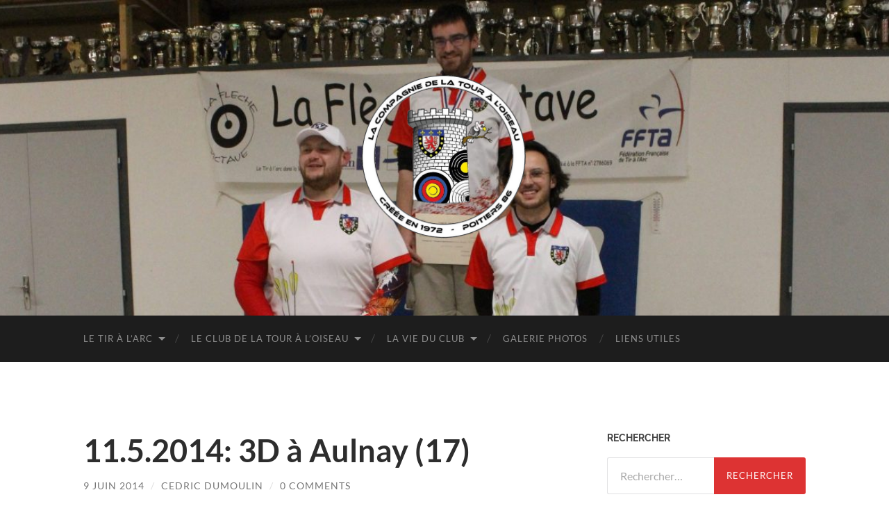

--- FILE ---
content_type: text/html; charset=UTF-8
request_url: https://arc-poitiers.fr/2014/06/09/11-5-2014-3d-a-aulnay-17/
body_size: 14827
content:
<!DOCTYPE html>

<html lang="fr-FR">

	<head>

		<meta http-equiv="content-type" content="text/html" charset="UTF-8" />
		<meta name="viewport" content="width=device-width, initial-scale=1.0" >

		<link rel="profile" href="http://gmpg.org/xfn/11">

		<title>11.5.2014: 3D à Aulnay (17) &#8211; La tour à l&#039;oiseau</title>
<meta name='robots' content='max-image-preview:large' />
<link rel='dns-prefetch' href='//stats.wp.com' />
<link rel='dns-prefetch' href='//widgets.wp.com' />
<link rel='dns-prefetch' href='//s0.wp.com' />
<link rel='dns-prefetch' href='//0.gravatar.com' />
<link rel='dns-prefetch' href='//1.gravatar.com' />
<link rel='dns-prefetch' href='//2.gravatar.com' />
<link rel="alternate" type="application/rss+xml" title="La tour à l&#039;oiseau &raquo; Flux" href="https://arc-poitiers.fr/feed/" />
<link rel="alternate" type="application/rss+xml" title="La tour à l&#039;oiseau &raquo; Flux des commentaires" href="https://arc-poitiers.fr/comments/feed/" />
<link rel="alternate" type="application/rss+xml" title="La tour à l&#039;oiseau &raquo; 11.5.2014: 3D à Aulnay (17) Flux des commentaires" href="https://arc-poitiers.fr/2014/06/09/11-5-2014-3d-a-aulnay-17/feed/" />
<link rel="alternate" title="oEmbed (JSON)" type="application/json+oembed" href="https://arc-poitiers.fr/wp-json/oembed/1.0/embed?url=https%3A%2F%2Farc-poitiers.fr%2F2014%2F06%2F09%2F11-5-2014-3d-a-aulnay-17%2F" />
<link rel="alternate" title="oEmbed (XML)" type="text/xml+oembed" href="https://arc-poitiers.fr/wp-json/oembed/1.0/embed?url=https%3A%2F%2Farc-poitiers.fr%2F2014%2F06%2F09%2F11-5-2014-3d-a-aulnay-17%2F&#038;format=xml" />
<style id='wp-img-auto-sizes-contain-inline-css' type='text/css'>
img:is([sizes=auto i],[sizes^="auto," i]){contain-intrinsic-size:3000px 1500px}
/*# sourceURL=wp-img-auto-sizes-contain-inline-css */
</style>
<link rel='stylesheet' id='twb-open-sans-css' href='https://fonts.googleapis.com/css?family=Open+Sans%3A300%2C400%2C500%2C600%2C700%2C800&#038;display=swap&#038;ver=6.9' type='text/css' media='all' />
<link rel='stylesheet' id='twbbwg-global-css' href='https://arc-poitiers.fr/wp-content/plugins/photo-gallery/booster/assets/css/global.css?ver=1.0.0' type='text/css' media='all' />
<style id='wp-emoji-styles-inline-css' type='text/css'>

	img.wp-smiley, img.emoji {
		display: inline !important;
		border: none !important;
		box-shadow: none !important;
		height: 1em !important;
		width: 1em !important;
		margin: 0 0.07em !important;
		vertical-align: -0.1em !important;
		background: none !important;
		padding: 0 !important;
	}
/*# sourceURL=wp-emoji-styles-inline-css */
</style>
<style id='wp-block-library-inline-css' type='text/css'>
:root{--wp-block-synced-color:#7a00df;--wp-block-synced-color--rgb:122,0,223;--wp-bound-block-color:var(--wp-block-synced-color);--wp-editor-canvas-background:#ddd;--wp-admin-theme-color:#007cba;--wp-admin-theme-color--rgb:0,124,186;--wp-admin-theme-color-darker-10:#006ba1;--wp-admin-theme-color-darker-10--rgb:0,107,160.5;--wp-admin-theme-color-darker-20:#005a87;--wp-admin-theme-color-darker-20--rgb:0,90,135;--wp-admin-border-width-focus:2px}@media (min-resolution:192dpi){:root{--wp-admin-border-width-focus:1.5px}}.wp-element-button{cursor:pointer}:root .has-very-light-gray-background-color{background-color:#eee}:root .has-very-dark-gray-background-color{background-color:#313131}:root .has-very-light-gray-color{color:#eee}:root .has-very-dark-gray-color{color:#313131}:root .has-vivid-green-cyan-to-vivid-cyan-blue-gradient-background{background:linear-gradient(135deg,#00d084,#0693e3)}:root .has-purple-crush-gradient-background{background:linear-gradient(135deg,#34e2e4,#4721fb 50%,#ab1dfe)}:root .has-hazy-dawn-gradient-background{background:linear-gradient(135deg,#faaca8,#dad0ec)}:root .has-subdued-olive-gradient-background{background:linear-gradient(135deg,#fafae1,#67a671)}:root .has-atomic-cream-gradient-background{background:linear-gradient(135deg,#fdd79a,#004a59)}:root .has-nightshade-gradient-background{background:linear-gradient(135deg,#330968,#31cdcf)}:root .has-midnight-gradient-background{background:linear-gradient(135deg,#020381,#2874fc)}:root{--wp--preset--font-size--normal:16px;--wp--preset--font-size--huge:42px}.has-regular-font-size{font-size:1em}.has-larger-font-size{font-size:2.625em}.has-normal-font-size{font-size:var(--wp--preset--font-size--normal)}.has-huge-font-size{font-size:var(--wp--preset--font-size--huge)}.has-text-align-center{text-align:center}.has-text-align-left{text-align:left}.has-text-align-right{text-align:right}.has-fit-text{white-space:nowrap!important}#end-resizable-editor-section{display:none}.aligncenter{clear:both}.items-justified-left{justify-content:flex-start}.items-justified-center{justify-content:center}.items-justified-right{justify-content:flex-end}.items-justified-space-between{justify-content:space-between}.screen-reader-text{border:0;clip-path:inset(50%);height:1px;margin:-1px;overflow:hidden;padding:0;position:absolute;width:1px;word-wrap:normal!important}.screen-reader-text:focus{background-color:#ddd;clip-path:none;color:#444;display:block;font-size:1em;height:auto;left:5px;line-height:normal;padding:15px 23px 14px;text-decoration:none;top:5px;width:auto;z-index:100000}html :where(.has-border-color){border-style:solid}html :where([style*=border-top-color]){border-top-style:solid}html :where([style*=border-right-color]){border-right-style:solid}html :where([style*=border-bottom-color]){border-bottom-style:solid}html :where([style*=border-left-color]){border-left-style:solid}html :where([style*=border-width]){border-style:solid}html :where([style*=border-top-width]){border-top-style:solid}html :where([style*=border-right-width]){border-right-style:solid}html :where([style*=border-bottom-width]){border-bottom-style:solid}html :where([style*=border-left-width]){border-left-style:solid}html :where(img[class*=wp-image-]){height:auto;max-width:100%}:where(figure){margin:0 0 1em}html :where(.is-position-sticky){--wp-admin--admin-bar--position-offset:var(--wp-admin--admin-bar--height,0px)}@media screen and (max-width:600px){html :where(.is-position-sticky){--wp-admin--admin-bar--position-offset:0px}}

/*# sourceURL=wp-block-library-inline-css */
</style><style id='wp-block-image-inline-css' type='text/css'>
.wp-block-image>a,.wp-block-image>figure>a{display:inline-block}.wp-block-image img{box-sizing:border-box;height:auto;max-width:100%;vertical-align:bottom}@media not (prefers-reduced-motion){.wp-block-image img.hide{visibility:hidden}.wp-block-image img.show{animation:show-content-image .4s}}.wp-block-image[style*=border-radius] img,.wp-block-image[style*=border-radius]>a{border-radius:inherit}.wp-block-image.has-custom-border img{box-sizing:border-box}.wp-block-image.aligncenter{text-align:center}.wp-block-image.alignfull>a,.wp-block-image.alignwide>a{width:100%}.wp-block-image.alignfull img,.wp-block-image.alignwide img{height:auto;width:100%}.wp-block-image .aligncenter,.wp-block-image .alignleft,.wp-block-image .alignright,.wp-block-image.aligncenter,.wp-block-image.alignleft,.wp-block-image.alignright{display:table}.wp-block-image .aligncenter>figcaption,.wp-block-image .alignleft>figcaption,.wp-block-image .alignright>figcaption,.wp-block-image.aligncenter>figcaption,.wp-block-image.alignleft>figcaption,.wp-block-image.alignright>figcaption{caption-side:bottom;display:table-caption}.wp-block-image .alignleft{float:left;margin:.5em 1em .5em 0}.wp-block-image .alignright{float:right;margin:.5em 0 .5em 1em}.wp-block-image .aligncenter{margin-left:auto;margin-right:auto}.wp-block-image :where(figcaption){margin-bottom:1em;margin-top:.5em}.wp-block-image.is-style-circle-mask img{border-radius:9999px}@supports ((-webkit-mask-image:none) or (mask-image:none)) or (-webkit-mask-image:none){.wp-block-image.is-style-circle-mask img{border-radius:0;-webkit-mask-image:url('data:image/svg+xml;utf8,<svg viewBox="0 0 100 100" xmlns="http://www.w3.org/2000/svg"><circle cx="50" cy="50" r="50"/></svg>');mask-image:url('data:image/svg+xml;utf8,<svg viewBox="0 0 100 100" xmlns="http://www.w3.org/2000/svg"><circle cx="50" cy="50" r="50"/></svg>');mask-mode:alpha;-webkit-mask-position:center;mask-position:center;-webkit-mask-repeat:no-repeat;mask-repeat:no-repeat;-webkit-mask-size:contain;mask-size:contain}}:root :where(.wp-block-image.is-style-rounded img,.wp-block-image .is-style-rounded img){border-radius:9999px}.wp-block-image figure{margin:0}.wp-lightbox-container{display:flex;flex-direction:column;position:relative}.wp-lightbox-container img{cursor:zoom-in}.wp-lightbox-container img:hover+button{opacity:1}.wp-lightbox-container button{align-items:center;backdrop-filter:blur(16px) saturate(180%);background-color:#5a5a5a40;border:none;border-radius:4px;cursor:zoom-in;display:flex;height:20px;justify-content:center;opacity:0;padding:0;position:absolute;right:16px;text-align:center;top:16px;width:20px;z-index:100}@media not (prefers-reduced-motion){.wp-lightbox-container button{transition:opacity .2s ease}}.wp-lightbox-container button:focus-visible{outline:3px auto #5a5a5a40;outline:3px auto -webkit-focus-ring-color;outline-offset:3px}.wp-lightbox-container button:hover{cursor:pointer;opacity:1}.wp-lightbox-container button:focus{opacity:1}.wp-lightbox-container button:focus,.wp-lightbox-container button:hover,.wp-lightbox-container button:not(:hover):not(:active):not(.has-background){background-color:#5a5a5a40;border:none}.wp-lightbox-overlay{box-sizing:border-box;cursor:zoom-out;height:100vh;left:0;overflow:hidden;position:fixed;top:0;visibility:hidden;width:100%;z-index:100000}.wp-lightbox-overlay .close-button{align-items:center;cursor:pointer;display:flex;justify-content:center;min-height:40px;min-width:40px;padding:0;position:absolute;right:calc(env(safe-area-inset-right) + 16px);top:calc(env(safe-area-inset-top) + 16px);z-index:5000000}.wp-lightbox-overlay .close-button:focus,.wp-lightbox-overlay .close-button:hover,.wp-lightbox-overlay .close-button:not(:hover):not(:active):not(.has-background){background:none;border:none}.wp-lightbox-overlay .lightbox-image-container{height:var(--wp--lightbox-container-height);left:50%;overflow:hidden;position:absolute;top:50%;transform:translate(-50%,-50%);transform-origin:top left;width:var(--wp--lightbox-container-width);z-index:9999999999}.wp-lightbox-overlay .wp-block-image{align-items:center;box-sizing:border-box;display:flex;height:100%;justify-content:center;margin:0;position:relative;transform-origin:0 0;width:100%;z-index:3000000}.wp-lightbox-overlay .wp-block-image img{height:var(--wp--lightbox-image-height);min-height:var(--wp--lightbox-image-height);min-width:var(--wp--lightbox-image-width);width:var(--wp--lightbox-image-width)}.wp-lightbox-overlay .wp-block-image figcaption{display:none}.wp-lightbox-overlay button{background:none;border:none}.wp-lightbox-overlay .scrim{background-color:#fff;height:100%;opacity:.9;position:absolute;width:100%;z-index:2000000}.wp-lightbox-overlay.active{visibility:visible}@media not (prefers-reduced-motion){.wp-lightbox-overlay.active{animation:turn-on-visibility .25s both}.wp-lightbox-overlay.active img{animation:turn-on-visibility .35s both}.wp-lightbox-overlay.show-closing-animation:not(.active){animation:turn-off-visibility .35s both}.wp-lightbox-overlay.show-closing-animation:not(.active) img{animation:turn-off-visibility .25s both}.wp-lightbox-overlay.zoom.active{animation:none;opacity:1;visibility:visible}.wp-lightbox-overlay.zoom.active .lightbox-image-container{animation:lightbox-zoom-in .4s}.wp-lightbox-overlay.zoom.active .lightbox-image-container img{animation:none}.wp-lightbox-overlay.zoom.active .scrim{animation:turn-on-visibility .4s forwards}.wp-lightbox-overlay.zoom.show-closing-animation:not(.active){animation:none}.wp-lightbox-overlay.zoom.show-closing-animation:not(.active) .lightbox-image-container{animation:lightbox-zoom-out .4s}.wp-lightbox-overlay.zoom.show-closing-animation:not(.active) .lightbox-image-container img{animation:none}.wp-lightbox-overlay.zoom.show-closing-animation:not(.active) .scrim{animation:turn-off-visibility .4s forwards}}@keyframes show-content-image{0%{visibility:hidden}99%{visibility:hidden}to{visibility:visible}}@keyframes turn-on-visibility{0%{opacity:0}to{opacity:1}}@keyframes turn-off-visibility{0%{opacity:1;visibility:visible}99%{opacity:0;visibility:visible}to{opacity:0;visibility:hidden}}@keyframes lightbox-zoom-in{0%{transform:translate(calc((-100vw + var(--wp--lightbox-scrollbar-width))/2 + var(--wp--lightbox-initial-left-position)),calc(-50vh + var(--wp--lightbox-initial-top-position))) scale(var(--wp--lightbox-scale))}to{transform:translate(-50%,-50%) scale(1)}}@keyframes lightbox-zoom-out{0%{transform:translate(-50%,-50%) scale(1);visibility:visible}99%{visibility:visible}to{transform:translate(calc((-100vw + var(--wp--lightbox-scrollbar-width))/2 + var(--wp--lightbox-initial-left-position)),calc(-50vh + var(--wp--lightbox-initial-top-position))) scale(var(--wp--lightbox-scale));visibility:hidden}}
/*# sourceURL=https://arc-poitiers.fr/wp-includes/blocks/image/style.min.css */
</style>
<style id='wp-block-columns-inline-css' type='text/css'>
.wp-block-columns{box-sizing:border-box;display:flex;flex-wrap:wrap!important}@media (min-width:782px){.wp-block-columns{flex-wrap:nowrap!important}}.wp-block-columns{align-items:normal!important}.wp-block-columns.are-vertically-aligned-top{align-items:flex-start}.wp-block-columns.are-vertically-aligned-center{align-items:center}.wp-block-columns.are-vertically-aligned-bottom{align-items:flex-end}@media (max-width:781px){.wp-block-columns:not(.is-not-stacked-on-mobile)>.wp-block-column{flex-basis:100%!important}}@media (min-width:782px){.wp-block-columns:not(.is-not-stacked-on-mobile)>.wp-block-column{flex-basis:0;flex-grow:1}.wp-block-columns:not(.is-not-stacked-on-mobile)>.wp-block-column[style*=flex-basis]{flex-grow:0}}.wp-block-columns.is-not-stacked-on-mobile{flex-wrap:nowrap!important}.wp-block-columns.is-not-stacked-on-mobile>.wp-block-column{flex-basis:0;flex-grow:1}.wp-block-columns.is-not-stacked-on-mobile>.wp-block-column[style*=flex-basis]{flex-grow:0}:where(.wp-block-columns){margin-bottom:1.75em}:where(.wp-block-columns.has-background){padding:1.25em 2.375em}.wp-block-column{flex-grow:1;min-width:0;overflow-wrap:break-word;word-break:break-word}.wp-block-column.is-vertically-aligned-top{align-self:flex-start}.wp-block-column.is-vertically-aligned-center{align-self:center}.wp-block-column.is-vertically-aligned-bottom{align-self:flex-end}.wp-block-column.is-vertically-aligned-stretch{align-self:stretch}.wp-block-column.is-vertically-aligned-bottom,.wp-block-column.is-vertically-aligned-center,.wp-block-column.is-vertically-aligned-top{width:100%}
/*# sourceURL=https://arc-poitiers.fr/wp-includes/blocks/columns/style.min.css */
</style>
<style id='global-styles-inline-css' type='text/css'>
:root{--wp--preset--aspect-ratio--square: 1;--wp--preset--aspect-ratio--4-3: 4/3;--wp--preset--aspect-ratio--3-4: 3/4;--wp--preset--aspect-ratio--3-2: 3/2;--wp--preset--aspect-ratio--2-3: 2/3;--wp--preset--aspect-ratio--16-9: 16/9;--wp--preset--aspect-ratio--9-16: 9/16;--wp--preset--color--black: #000000;--wp--preset--color--cyan-bluish-gray: #abb8c3;--wp--preset--color--white: #fff;--wp--preset--color--pale-pink: #f78da7;--wp--preset--color--vivid-red: #cf2e2e;--wp--preset--color--luminous-vivid-orange: #ff6900;--wp--preset--color--luminous-vivid-amber: #fcb900;--wp--preset--color--light-green-cyan: #7bdcb5;--wp--preset--color--vivid-green-cyan: #00d084;--wp--preset--color--pale-cyan-blue: #8ed1fc;--wp--preset--color--vivid-cyan-blue: #0693e3;--wp--preset--color--vivid-purple: #9b51e0;--wp--preset--color--accent: #dd3333;--wp--preset--color--dark-gray: #444;--wp--preset--color--medium-gray: #666;--wp--preset--color--light-gray: #888;--wp--preset--gradient--vivid-cyan-blue-to-vivid-purple: linear-gradient(135deg,rgb(6,147,227) 0%,rgb(155,81,224) 100%);--wp--preset--gradient--light-green-cyan-to-vivid-green-cyan: linear-gradient(135deg,rgb(122,220,180) 0%,rgb(0,208,130) 100%);--wp--preset--gradient--luminous-vivid-amber-to-luminous-vivid-orange: linear-gradient(135deg,rgb(252,185,0) 0%,rgb(255,105,0) 100%);--wp--preset--gradient--luminous-vivid-orange-to-vivid-red: linear-gradient(135deg,rgb(255,105,0) 0%,rgb(207,46,46) 100%);--wp--preset--gradient--very-light-gray-to-cyan-bluish-gray: linear-gradient(135deg,rgb(238,238,238) 0%,rgb(169,184,195) 100%);--wp--preset--gradient--cool-to-warm-spectrum: linear-gradient(135deg,rgb(74,234,220) 0%,rgb(151,120,209) 20%,rgb(207,42,186) 40%,rgb(238,44,130) 60%,rgb(251,105,98) 80%,rgb(254,248,76) 100%);--wp--preset--gradient--blush-light-purple: linear-gradient(135deg,rgb(255,206,236) 0%,rgb(152,150,240) 100%);--wp--preset--gradient--blush-bordeaux: linear-gradient(135deg,rgb(254,205,165) 0%,rgb(254,45,45) 50%,rgb(107,0,62) 100%);--wp--preset--gradient--luminous-dusk: linear-gradient(135deg,rgb(255,203,112) 0%,rgb(199,81,192) 50%,rgb(65,88,208) 100%);--wp--preset--gradient--pale-ocean: linear-gradient(135deg,rgb(255,245,203) 0%,rgb(182,227,212) 50%,rgb(51,167,181) 100%);--wp--preset--gradient--electric-grass: linear-gradient(135deg,rgb(202,248,128) 0%,rgb(113,206,126) 100%);--wp--preset--gradient--midnight: linear-gradient(135deg,rgb(2,3,129) 0%,rgb(40,116,252) 100%);--wp--preset--font-size--small: 16px;--wp--preset--font-size--medium: 20px;--wp--preset--font-size--large: 24px;--wp--preset--font-size--x-large: 42px;--wp--preset--font-size--regular: 19px;--wp--preset--font-size--larger: 32px;--wp--preset--spacing--20: 0.44rem;--wp--preset--spacing--30: 0.67rem;--wp--preset--spacing--40: 1rem;--wp--preset--spacing--50: 1.5rem;--wp--preset--spacing--60: 2.25rem;--wp--preset--spacing--70: 3.38rem;--wp--preset--spacing--80: 5.06rem;--wp--preset--shadow--natural: 6px 6px 9px rgba(0, 0, 0, 0.2);--wp--preset--shadow--deep: 12px 12px 50px rgba(0, 0, 0, 0.4);--wp--preset--shadow--sharp: 6px 6px 0px rgba(0, 0, 0, 0.2);--wp--preset--shadow--outlined: 6px 6px 0px -3px rgb(255, 255, 255), 6px 6px rgb(0, 0, 0);--wp--preset--shadow--crisp: 6px 6px 0px rgb(0, 0, 0);}:where(.is-layout-flex){gap: 0.5em;}:where(.is-layout-grid){gap: 0.5em;}body .is-layout-flex{display: flex;}.is-layout-flex{flex-wrap: wrap;align-items: center;}.is-layout-flex > :is(*, div){margin: 0;}body .is-layout-grid{display: grid;}.is-layout-grid > :is(*, div){margin: 0;}:where(.wp-block-columns.is-layout-flex){gap: 2em;}:where(.wp-block-columns.is-layout-grid){gap: 2em;}:where(.wp-block-post-template.is-layout-flex){gap: 1.25em;}:where(.wp-block-post-template.is-layout-grid){gap: 1.25em;}.has-black-color{color: var(--wp--preset--color--black) !important;}.has-cyan-bluish-gray-color{color: var(--wp--preset--color--cyan-bluish-gray) !important;}.has-white-color{color: var(--wp--preset--color--white) !important;}.has-pale-pink-color{color: var(--wp--preset--color--pale-pink) !important;}.has-vivid-red-color{color: var(--wp--preset--color--vivid-red) !important;}.has-luminous-vivid-orange-color{color: var(--wp--preset--color--luminous-vivid-orange) !important;}.has-luminous-vivid-amber-color{color: var(--wp--preset--color--luminous-vivid-amber) !important;}.has-light-green-cyan-color{color: var(--wp--preset--color--light-green-cyan) !important;}.has-vivid-green-cyan-color{color: var(--wp--preset--color--vivid-green-cyan) !important;}.has-pale-cyan-blue-color{color: var(--wp--preset--color--pale-cyan-blue) !important;}.has-vivid-cyan-blue-color{color: var(--wp--preset--color--vivid-cyan-blue) !important;}.has-vivid-purple-color{color: var(--wp--preset--color--vivid-purple) !important;}.has-black-background-color{background-color: var(--wp--preset--color--black) !important;}.has-cyan-bluish-gray-background-color{background-color: var(--wp--preset--color--cyan-bluish-gray) !important;}.has-white-background-color{background-color: var(--wp--preset--color--white) !important;}.has-pale-pink-background-color{background-color: var(--wp--preset--color--pale-pink) !important;}.has-vivid-red-background-color{background-color: var(--wp--preset--color--vivid-red) !important;}.has-luminous-vivid-orange-background-color{background-color: var(--wp--preset--color--luminous-vivid-orange) !important;}.has-luminous-vivid-amber-background-color{background-color: var(--wp--preset--color--luminous-vivid-amber) !important;}.has-light-green-cyan-background-color{background-color: var(--wp--preset--color--light-green-cyan) !important;}.has-vivid-green-cyan-background-color{background-color: var(--wp--preset--color--vivid-green-cyan) !important;}.has-pale-cyan-blue-background-color{background-color: var(--wp--preset--color--pale-cyan-blue) !important;}.has-vivid-cyan-blue-background-color{background-color: var(--wp--preset--color--vivid-cyan-blue) !important;}.has-vivid-purple-background-color{background-color: var(--wp--preset--color--vivid-purple) !important;}.has-black-border-color{border-color: var(--wp--preset--color--black) !important;}.has-cyan-bluish-gray-border-color{border-color: var(--wp--preset--color--cyan-bluish-gray) !important;}.has-white-border-color{border-color: var(--wp--preset--color--white) !important;}.has-pale-pink-border-color{border-color: var(--wp--preset--color--pale-pink) !important;}.has-vivid-red-border-color{border-color: var(--wp--preset--color--vivid-red) !important;}.has-luminous-vivid-orange-border-color{border-color: var(--wp--preset--color--luminous-vivid-orange) !important;}.has-luminous-vivid-amber-border-color{border-color: var(--wp--preset--color--luminous-vivid-amber) !important;}.has-light-green-cyan-border-color{border-color: var(--wp--preset--color--light-green-cyan) !important;}.has-vivid-green-cyan-border-color{border-color: var(--wp--preset--color--vivid-green-cyan) !important;}.has-pale-cyan-blue-border-color{border-color: var(--wp--preset--color--pale-cyan-blue) !important;}.has-vivid-cyan-blue-border-color{border-color: var(--wp--preset--color--vivid-cyan-blue) !important;}.has-vivid-purple-border-color{border-color: var(--wp--preset--color--vivid-purple) !important;}.has-vivid-cyan-blue-to-vivid-purple-gradient-background{background: var(--wp--preset--gradient--vivid-cyan-blue-to-vivid-purple) !important;}.has-light-green-cyan-to-vivid-green-cyan-gradient-background{background: var(--wp--preset--gradient--light-green-cyan-to-vivid-green-cyan) !important;}.has-luminous-vivid-amber-to-luminous-vivid-orange-gradient-background{background: var(--wp--preset--gradient--luminous-vivid-amber-to-luminous-vivid-orange) !important;}.has-luminous-vivid-orange-to-vivid-red-gradient-background{background: var(--wp--preset--gradient--luminous-vivid-orange-to-vivid-red) !important;}.has-very-light-gray-to-cyan-bluish-gray-gradient-background{background: var(--wp--preset--gradient--very-light-gray-to-cyan-bluish-gray) !important;}.has-cool-to-warm-spectrum-gradient-background{background: var(--wp--preset--gradient--cool-to-warm-spectrum) !important;}.has-blush-light-purple-gradient-background{background: var(--wp--preset--gradient--blush-light-purple) !important;}.has-blush-bordeaux-gradient-background{background: var(--wp--preset--gradient--blush-bordeaux) !important;}.has-luminous-dusk-gradient-background{background: var(--wp--preset--gradient--luminous-dusk) !important;}.has-pale-ocean-gradient-background{background: var(--wp--preset--gradient--pale-ocean) !important;}.has-electric-grass-gradient-background{background: var(--wp--preset--gradient--electric-grass) !important;}.has-midnight-gradient-background{background: var(--wp--preset--gradient--midnight) !important;}.has-small-font-size{font-size: var(--wp--preset--font-size--small) !important;}.has-medium-font-size{font-size: var(--wp--preset--font-size--medium) !important;}.has-large-font-size{font-size: var(--wp--preset--font-size--large) !important;}.has-x-large-font-size{font-size: var(--wp--preset--font-size--x-large) !important;}
:where(.wp-block-columns.is-layout-flex){gap: 2em;}:where(.wp-block-columns.is-layout-grid){gap: 2em;}
/*# sourceURL=global-styles-inline-css */
</style>
<style id='core-block-supports-inline-css' type='text/css'>
.wp-container-core-columns-is-layout-9d6595d7{flex-wrap:nowrap;}
/*# sourceURL=core-block-supports-inline-css */
</style>

<style id='classic-theme-styles-inline-css' type='text/css'>
/*! This file is auto-generated */
.wp-block-button__link{color:#fff;background-color:#32373c;border-radius:9999px;box-shadow:none;text-decoration:none;padding:calc(.667em + 2px) calc(1.333em + 2px);font-size:1.125em}.wp-block-file__button{background:#32373c;color:#fff;text-decoration:none}
/*# sourceURL=/wp-includes/css/classic-themes.min.css */
</style>
<link rel='stylesheet' id='bwg_fonts-css' href='https://arc-poitiers.fr/wp-content/plugins/photo-gallery/css/bwg-fonts/fonts.css?ver=0.0.1' type='text/css' media='all' />
<link rel='stylesheet' id='sumoselect-css' href='https://arc-poitiers.fr/wp-content/plugins/photo-gallery/css/sumoselect.min.css?ver=3.4.6' type='text/css' media='all' />
<link rel='stylesheet' id='mCustomScrollbar-css' href='https://arc-poitiers.fr/wp-content/plugins/photo-gallery/css/jquery.mCustomScrollbar.min.css?ver=3.1.5' type='text/css' media='all' />
<link rel='stylesheet' id='bwg_frontend-css' href='https://arc-poitiers.fr/wp-content/plugins/photo-gallery/css/styles.min.css?ver=1.8.37' type='text/css' media='all' />
<link rel='stylesheet' id='jetpack_likes-css' href='https://arc-poitiers.fr/wp-content/plugins/jetpack/modules/likes/style.css?ver=15.4' type='text/css' media='all' />
<link rel='stylesheet' id='hemingway_googleFonts-css' href='https://arc-poitiers.fr/wp-content/themes/hemingway/assets/css/fonts.css' type='text/css' media='all' />
<link rel='stylesheet' id='hemingway_style-css' href='https://arc-poitiers.fr/wp-content/themes/hemingway/style.css?ver=2.3.2' type='text/css' media='all' />
<script type="text/javascript" src="https://arc-poitiers.fr/wp-includes/js/jquery/jquery.min.js?ver=3.7.1" id="jquery-core-js"></script>
<script type="text/javascript" src="https://arc-poitiers.fr/wp-includes/js/jquery/jquery-migrate.min.js?ver=3.4.1" id="jquery-migrate-js"></script>
<script type="text/javascript" src="https://arc-poitiers.fr/wp-content/plugins/photo-gallery/booster/assets/js/circle-progress.js?ver=1.2.2" id="twbbwg-circle-js"></script>
<script type="text/javascript" id="twbbwg-global-js-extra">
/* <![CDATA[ */
var twb = {"nonce":"1432ae367c","ajax_url":"https://arc-poitiers.fr/wp-admin/admin-ajax.php","plugin_url":"https://arc-poitiers.fr/wp-content/plugins/photo-gallery/booster","href":"https://arc-poitiers.fr/wp-admin/admin.php?page=twbbwg_photo-gallery"};
var twb = {"nonce":"1432ae367c","ajax_url":"https://arc-poitiers.fr/wp-admin/admin-ajax.php","plugin_url":"https://arc-poitiers.fr/wp-content/plugins/photo-gallery/booster","href":"https://arc-poitiers.fr/wp-admin/admin.php?page=twbbwg_photo-gallery"};
//# sourceURL=twbbwg-global-js-extra
/* ]]> */
</script>
<script type="text/javascript" src="https://arc-poitiers.fr/wp-content/plugins/photo-gallery/booster/assets/js/global.js?ver=1.0.0" id="twbbwg-global-js"></script>
<script type="text/javascript" src="https://arc-poitiers.fr/wp-content/plugins/photo-gallery/js/jquery.sumoselect.min.js?ver=3.4.6" id="sumoselect-js"></script>
<script type="text/javascript" src="https://arc-poitiers.fr/wp-content/plugins/photo-gallery/js/tocca.min.js?ver=2.0.9" id="bwg_mobile-js"></script>
<script type="text/javascript" src="https://arc-poitiers.fr/wp-content/plugins/photo-gallery/js/jquery.mCustomScrollbar.concat.min.js?ver=3.1.5" id="mCustomScrollbar-js"></script>
<script type="text/javascript" src="https://arc-poitiers.fr/wp-content/plugins/photo-gallery/js/jquery.fullscreen.min.js?ver=0.6.0" id="jquery-fullscreen-js"></script>
<script type="text/javascript" id="bwg_frontend-js-extra">
/* <![CDATA[ */
var bwg_objectsL10n = {"bwg_field_required":"field is required.","bwg_mail_validation":"This is not a valid email address.","bwg_search_result":"There are no images matching your search.","bwg_select_tag":"Select Tag","bwg_order_by":"Order By","bwg_search":"Search","bwg_show_ecommerce":"Show Ecommerce","bwg_hide_ecommerce":"Hide Ecommerce","bwg_show_comments":"Show Comments","bwg_hide_comments":"Hide Comments","bwg_restore":"Restore","bwg_maximize":"Maximize","bwg_fullscreen":"Fullscreen","bwg_exit_fullscreen":"Exit Fullscreen","bwg_search_tag":"SEARCH...","bwg_tag_no_match":"No tags found","bwg_all_tags_selected":"All tags selected","bwg_tags_selected":"tags selected","play":"Play","pause":"Pause","is_pro":"","bwg_play":"Play","bwg_pause":"Pause","bwg_hide_info":"Hide info","bwg_show_info":"Show info","bwg_hide_rating":"Hide rating","bwg_show_rating":"Show rating","ok":"Ok","cancel":"Cancel","select_all":"Select all","lazy_load":"0","lazy_loader":"https://arc-poitiers.fr/wp-content/plugins/photo-gallery/images/ajax_loader.png","front_ajax":"0","bwg_tag_see_all":"see all tags","bwg_tag_see_less":"see less tags"};
//# sourceURL=bwg_frontend-js-extra
/* ]]> */
</script>
<script type="text/javascript" src="https://arc-poitiers.fr/wp-content/plugins/photo-gallery/js/scripts.min.js?ver=1.8.37" id="bwg_frontend-js"></script>
<link rel="https://api.w.org/" href="https://arc-poitiers.fr/wp-json/" /><link rel="alternate" title="JSON" type="application/json" href="https://arc-poitiers.fr/wp-json/wp/v2/posts/4120" /><link rel="EditURI" type="application/rsd+xml" title="RSD" href="https://arc-poitiers.fr/xmlrpc.php?rsd" />
<meta name="generator" content="WordPress 6.9" />
<link rel="canonical" href="https://arc-poitiers.fr/2014/06/09/11-5-2014-3d-a-aulnay-17/" />
<link rel='shortlink' href='https://arc-poitiers.fr/?p=4120' />
	<style>img#wpstats{display:none}</style>
		<link id='MediaRSS' rel='alternate' type='application/rss+xml' title='NextGEN Gallery RSS Feed' href='https://arc-poitiers.fr/wp-content/plugins/nextgen-gallery/src/Legacy/xml/media-rss.php' />
<style type="text/css"><!-- Customizer CSS -->::selection { background-color: #dd3333; }.featured-media .sticky-post { background-color: #dd3333; }fieldset legend { background-color: #dd3333; }:root .has-accent-background-color { background-color: #dd3333; }button:hover { background-color: #dd3333; }.button:hover { background-color: #dd3333; }.faux-button:hover { background-color: #dd3333; }a.more-link:hover { background-color: #dd3333; }.wp-block-button__link:hover { background-color: #dd3333; }.is-style-outline .wp-block-button__link.has-accent-color:hover { background-color: #dd3333; }.wp-block-file__button:hover { background-color: #dd3333; }input[type="button"]:hover { background-color: #dd3333; }input[type="reset"]:hover { background-color: #dd3333; }input[type="submit"]:hover { background-color: #dd3333; }.post-tags a:hover { background-color: #dd3333; }.content #respond input[type="submit"]:hover { background-color: #dd3333; }.search-form .search-submit { background-color: #dd3333; }.sidebar .tagcloud a:hover { background-color: #dd3333; }.footer .tagcloud a:hover { background-color: #dd3333; }.is-style-outline .wp-block-button__link.has-accent-color:hover { border-color: #dd3333; }.post-tags a:hover:after { border-right-color: #dd3333; }a { color: #dd3333; }.blog-title a:hover { color: #dd3333; }.blog-menu a:hover { color: #dd3333; }.post-title a:hover { color: #dd3333; }.post-meta a:hover { color: #dd3333; }.blog .format-quote blockquote cite a:hover { color: #dd3333; }:root .has-accent-color { color: #dd3333; }.post-categories a { color: #dd3333; }.post-categories a:hover { color: #dd3333; }.post-nav a:hover { color: #dd3333; }.archive-nav a:hover { color: #dd3333; }.comment-meta-content cite a:hover { color: #dd3333; }.comment-meta-content p a:hover { color: #dd3333; }.comment-actions a:hover { color: #dd3333; }#cancel-comment-reply-link { color: #dd3333; }#cancel-comment-reply-link:hover { color: #dd3333; }.widget-title a { color: #dd3333; }.widget-title a:hover { color: #dd3333; }.widget_text a { color: #dd3333; }.widget_text a:hover { color: #dd3333; }.widget_rss a { color: #dd3333; }.widget_rss a:hover { color: #dd3333; }.widget_archive a { color: #dd3333; }.widget_archive a:hover { color: #dd3333; }.widget_meta a { color: #dd3333; }.widget_meta a:hover { color: #dd3333; }.widget_recent_comments a { color: #dd3333; }.widget_recent_comments a:hover { color: #dd3333; }.widget_pages a { color: #dd3333; }.widget_pages a:hover { color: #dd3333; }.widget_links a { color: #dd3333; }.widget_links a:hover { color: #dd3333; }.widget_recent_entries a { color: #dd3333; }.widget_recent_entries a:hover { color: #dd3333; }.widget_categories a { color: #dd3333; }.widget_categories a:hover { color: #dd3333; }#wp-calendar a { color: #dd3333; }#wp-calendar a:hover { color: #dd3333; }#wp-calendar tfoot a:hover { color: #dd3333; }.wp-calendar-nav a:hover { color: #dd3333; }.widgetmore a { color: #dd3333; }.widgetmore a:hover { color: #dd3333; }</style><!-- /Customizer CSS -->
<!-- Jetpack Open Graph Tags -->
<meta property="og:type" content="article" />
<meta property="og:title" content="11.5.2014: 3D à Aulnay (17)" />
<meta property="og:url" content="https://arc-poitiers.fr/2014/06/09/11-5-2014-3d-a-aulnay-17/" />
<meta property="og:description" content="Par un covoiturage avec J.Marie P.(Gourou d&rsquo;la Manu), sommes parti pour disputer un tir 3D à organisé par le club d&rsquo;Aulnay-de-Saintonge (17) . Temps très menaçant avec « Eole la violent…" />
<meta property="article:published_time" content="2014-06-09T18:16:41+00:00" />
<meta property="article:modified_time" content="2014-06-10T23:14:39+00:00" />
<meta property="og:site_name" content="La tour à l&#039;oiseau" />
<meta property="og:image" content="https://arc-poitiers.fr/wp-content/uploads/2022/09/logo-2022-512PIX.png" />
<meta property="og:image:width" content="512" />
<meta property="og:image:height" content="503" />
<meta property="og:image:alt" content="" />
<meta property="og:locale" content="fr_FR" />
<meta name="twitter:text:title" content="11.5.2014: 3D à Aulnay (17)" />
<meta name="twitter:image" content="https://arc-poitiers.fr/wp-content/uploads/2022/09/logo-2022-512PIX.png" />
<meta name="twitter:card" content="summary" />

<!-- End Jetpack Open Graph Tags -->
<link rel="icon" href="https://arc-poitiers.fr/wp-content/uploads/2022/09/logo-2022-512PIX-50x50.png" sizes="32x32" />
<link rel="icon" href="https://arc-poitiers.fr/wp-content/uploads/2022/09/logo-2022-512PIX.png" sizes="192x192" />
<link rel="apple-touch-icon" href="https://arc-poitiers.fr/wp-content/uploads/2022/09/logo-2022-512PIX.png" />
<meta name="msapplication-TileImage" content="https://arc-poitiers.fr/wp-content/uploads/2022/09/logo-2022-512PIX.png" />

	</head>
	
	<body class="wp-singular post-template-default single single-post postid-4120 single-format-standard wp-custom-logo wp-theme-hemingway wp-child-theme-hemingway-child">

		
		<a class="skip-link button" href="#site-content">Skip to the content</a>
	
		<div class="big-wrapper">
	
			<div class="header-cover section bg-dark-light no-padding">

						
				<div class="header section" style="background-image: url( https://arc-poitiers.fr/wp-content/uploads/2023/01/cropped-IMG_2992-scaled-1.jpg );">
							
					<div class="header-inner section-inner">
					
												
							<div class="blog-logo">
							
						        <a href="https://arc-poitiers.fr/" rel="home">
						        	<img src="https://arc-poitiers.fr/wp-content/uploads/2022/09/logo-2022-512PIX.png" />
																			<span class="screen-reader-text">La tour à l&#039;oiseau</span>
															        </a>
						        
						    </div><!-- .blog-logo -->
					
															
					</div><!-- .header-inner -->
								
				</div><!-- .header -->
			
			</div><!-- .bg-dark -->
			
			<div class="navigation section no-padding bg-dark">
			
				<div class="navigation-inner section-inner group">
				
					<div class="toggle-container section-inner hidden">
			
						<button type="button" class="nav-toggle toggle">
							<div class="bar"></div>
							<div class="bar"></div>
							<div class="bar"></div>
							<span class="screen-reader-text">Toggle mobile menu</span>
						</button>
						
						<button type="button" class="search-toggle toggle">
							<div class="metal"></div>
							<div class="glass"></div>
							<div class="handle"></div>
							<span class="screen-reader-text">Toggle search field</span>
						</button>
											
					</div><!-- .toggle-container -->
					
					<div class="blog-search hidden">
						<form role="search" method="get" class="search-form" action="https://arc-poitiers.fr/">
				<label>
					<span class="screen-reader-text">Rechercher :</span>
					<input type="search" class="search-field" placeholder="Rechercher…" value="" name="s" />
				</label>
				<input type="submit" class="search-submit" value="Rechercher" />
			</form>					</div><!-- .blog-search -->
				
					<ul class="blog-menu">
						<li id="menu-item-4018" class="menu-item menu-item-type-post_type menu-item-object-page menu-item-has-children menu-item-4018"><a href="https://arc-poitiers.fr/info-tir-a-larc/">Le tir à l&rsquo;arc</a>
<ul class="sub-menu">
	<li id="menu-item-4019" class="menu-item menu-item-type-post_type menu-item-object-page menu-item-4019"><a href="https://arc-poitiers.fr/info-tir-a-larc/le-tir-a-larc-une-symbolique-forte-le-culte-de-la-precision/">Le tir à l’arc, une symbolique forte, le culte de la précision</a></li>
	<li id="menu-item-4021" class="menu-item menu-item-type-post_type menu-item-object-page menu-item-4021"><a href="https://arc-poitiers.fr/info-tir-a-larc/les-disciplines-de-parcours/">Les disciplines de parcours</a></li>
	<li id="menu-item-4022" class="menu-item menu-item-type-post_type menu-item-object-page menu-item-4022"><a href="https://arc-poitiers.fr/info-tir-a-larc/les-reglages-de-larc-classique/">Les réglages de l’arc classique</a></li>
	<li id="menu-item-4023" class="menu-item menu-item-type-post_type menu-item-object-page menu-item-4023"><a href="https://arc-poitiers.fr/info-tir-a-larc/regles-dor-du-sportifs/">Régles d’Or du sportifs</a></li>
	<li id="menu-item-4027" class="menu-item menu-item-type-post_type menu-item-object-page menu-item-4027"><a href="https://arc-poitiers.fr/moi-je-suis-sport/">« Moi je suis sport »</a></li>
	<li id="menu-item-4031" class="menu-item menu-item-type-post_type menu-item-object-page menu-item-4031"><a href="https://arc-poitiers.fr/sante/">Santé</a></li>
</ul>
</li>
<li id="menu-item-3989" class="menu-item menu-item-type-post_type menu-item-object-page menu-item-has-children menu-item-3989"><a href="https://arc-poitiers.fr/le-club/">Le club de la Tour à l&rsquo;Oiseau</a>
<ul class="sub-menu">
	<li id="menu-item-3990" class="menu-item menu-item-type-post_type menu-item-object-page menu-item-3990"><a href="https://arc-poitiers.fr/le-club/historique/">Historique</a></li>
	<li id="menu-item-4025" class="menu-item menu-item-type-post_type menu-item-object-page menu-item-4025"><a href="https://arc-poitiers.fr/nos-lieux-dentrainement/">Nos entrainements</a></li>
	<li id="menu-item-4006" class="menu-item menu-item-type-post_type menu-item-object-page menu-item-has-children menu-item-4006"><a href="https://arc-poitiers.fr/le-club/document-en-tous-genre/">Documents en tous genres</a>
	<ul class="sub-menu">
		<li id="menu-item-4008" class="menu-item menu-item-type-post_type menu-item-object-page menu-item-4008"><a href="https://arc-poitiers.fr/le-club/document-en-tous-genre/plaquette-du-club/">Plaquette du club</a></li>
	</ul>
</li>
	<li id="menu-item-4013" class="menu-item menu-item-type-post_type menu-item-object-page menu-item-has-children menu-item-4013"><a href="https://arc-poitiers.fr/le-club/archives/">Archives</a>
	<ul class="sub-menu">
		<li id="menu-item-4017" class="menu-item menu-item-type-post_type menu-item-object-page menu-item-4017"><a href="https://arc-poitiers.fr/le-club/archives/selectif-monde-tir-en-campagne/">Sélectif monde tir en campagne</a></li>
	</ul>
</li>
</ul>
</li>
<li id="menu-item-4662" class="menu-item menu-item-type-taxonomy menu-item-object-category menu-item-has-children menu-item-4662"><a href="https://arc-poitiers.fr/category/vie_club/">La vie du club</a>
<ul class="sub-menu">
	<li id="menu-item-4663" class="menu-item menu-item-type-taxonomy menu-item-object-category menu-item-4663"><a href="https://arc-poitiers.fr/category/vie_club/concours/">Concours</a></li>
	<li id="menu-item-8781" class="menu-item menu-item-type-taxonomy menu-item-object-category menu-item-has-children menu-item-8781"><a href="https://arc-poitiers.fr/category/vie_club/tir-du-roy/">Tir du Roy</a>
	<ul class="sub-menu">
		<li id="menu-item-10171" class="menu-item menu-item-type-post_type menu-item-object-post menu-item-10171"><a href="https://arc-poitiers.fr/2023/03/12/abat-doiseau-2023/">Abat d’Oiseau 2023</a></li>
		<li id="menu-item-10172" class="menu-item menu-item-type-post_type menu-item-object-post menu-item-10172"><a href="https://arc-poitiers.fr/2023/02/17/tir-du-roy-2023/">Tir du Roy 2023</a></li>
		<li id="menu-item-9249" class="menu-item menu-item-type-post_type menu-item-object-post menu-item-9249"><a href="https://arc-poitiers.fr/2022/04/12/abat-doiseau-2022/">Abat d’Oiseau 2022</a></li>
		<li id="menu-item-9250" class="menu-item menu-item-type-post_type menu-item-object-post menu-item-9250"><a href="https://arc-poitiers.fr/2022/03/25/abat-doiseau-2022-tir-du-roy/">Abat d’Oiseau 2022 (Tir du Roy)</a></li>
		<li id="menu-item-8782" class="menu-item menu-item-type-post_type menu-item-object-post menu-item-8782"><a href="https://arc-poitiers.fr/2021/10/09/abat-doiseau-tir-du-roy/">Abat d’Oiseau (Tir du Roy)</a></li>
		<li id="menu-item-5299" class="menu-item menu-item-type-post_type menu-item-object-post menu-item-5299"><a href="https://arc-poitiers.fr/2013/03/10/tir-du-roy-2013/">Tir du Roy 2013</a></li>
		<li id="menu-item-5300" class="menu-item menu-item-type-post_type menu-item-object-post menu-item-5300"><a href="https://arc-poitiers.fr/2012/03/26/tir-du-roy-2012/">tir du roy 2012</a></li>
	</ul>
</li>
	<li id="menu-item-5302" class="menu-item menu-item-type-taxonomy menu-item-object-category menu-item-has-children menu-item-5302"><a href="https://arc-poitiers.fr/category/vie_club/saint-sebastien/">Tir de la Saint-Sébastien</a>
	<ul class="sub-menu">
		<li id="menu-item-10027" class="menu-item menu-item-type-post_type menu-item-object-post menu-item-10027"><a href="https://arc-poitiers.fr/2023/01/20/saint-sebastien-2023/">Saint Sébastien 2023</a></li>
		<li id="menu-item-9040" class="menu-item menu-item-type-post_type menu-item-object-post menu-item-9040"><a href="https://arc-poitiers.fr/2022/01/22/tir-de-la-st-sebastien-2022/">Tir de la St Sébastien 2022</a></li>
		<li id="menu-item-8803" class="menu-item menu-item-type-post_type menu-item-object-post menu-item-8803"><a href="https://arc-poitiers.fr/2020/01/04/tir-de-la-st-sebastien-2020/">Tir de la St Sébastien 2020</a></li>
	</ul>
</li>
	<li id="menu-item-4664" class="menu-item menu-item-type-taxonomy menu-item-object-category menu-item-4664"><a href="https://arc-poitiers.fr/category/vie_club/evenements/">Evènements et rendez-vous</a></li>
	<li id="menu-item-4666" class="menu-item menu-item-type-taxonomy menu-item-object-category menu-item-4666"><a href="https://arc-poitiers.fr/category/vie_club/concours/mandats-et-resultats/">Mandats et résultats</a></li>
	<li id="menu-item-4665" class="menu-item menu-item-type-taxonomy menu-item-object-category menu-item-4665"><a href="https://arc-poitiers.fr/category/vie_club/informations/">Informations</a></li>
</ul>
</li>
<li id="menu-item-4024" class="menu-item menu-item-type-post_type menu-item-object-page menu-item-4024"><a href="https://arc-poitiers.fr/les-photos-du-club/">Galerie photos</a></li>
<li id="menu-item-4028" class="menu-item menu-item-type-post_type menu-item-object-page menu-item-4028"><a href="https://arc-poitiers.fr/liens-utiles/">Liens utiles</a></li>
					 </ul><!-- .blog-menu -->
					 
					 <ul class="mobile-menu">
					
						<li class="menu-item menu-item-type-post_type menu-item-object-page menu-item-has-children menu-item-4018"><a href="https://arc-poitiers.fr/info-tir-a-larc/">Le tir à l&rsquo;arc</a>
<ul class="sub-menu">
	<li class="menu-item menu-item-type-post_type menu-item-object-page menu-item-4019"><a href="https://arc-poitiers.fr/info-tir-a-larc/le-tir-a-larc-une-symbolique-forte-le-culte-de-la-precision/">Le tir à l’arc, une symbolique forte, le culte de la précision</a></li>
	<li class="menu-item menu-item-type-post_type menu-item-object-page menu-item-4021"><a href="https://arc-poitiers.fr/info-tir-a-larc/les-disciplines-de-parcours/">Les disciplines de parcours</a></li>
	<li class="menu-item menu-item-type-post_type menu-item-object-page menu-item-4022"><a href="https://arc-poitiers.fr/info-tir-a-larc/les-reglages-de-larc-classique/">Les réglages de l’arc classique</a></li>
	<li class="menu-item menu-item-type-post_type menu-item-object-page menu-item-4023"><a href="https://arc-poitiers.fr/info-tir-a-larc/regles-dor-du-sportifs/">Régles d’Or du sportifs</a></li>
	<li class="menu-item menu-item-type-post_type menu-item-object-page menu-item-4027"><a href="https://arc-poitiers.fr/moi-je-suis-sport/">« Moi je suis sport »</a></li>
	<li class="menu-item menu-item-type-post_type menu-item-object-page menu-item-4031"><a href="https://arc-poitiers.fr/sante/">Santé</a></li>
</ul>
</li>
<li class="menu-item menu-item-type-post_type menu-item-object-page menu-item-has-children menu-item-3989"><a href="https://arc-poitiers.fr/le-club/">Le club de la Tour à l&rsquo;Oiseau</a>
<ul class="sub-menu">
	<li class="menu-item menu-item-type-post_type menu-item-object-page menu-item-3990"><a href="https://arc-poitiers.fr/le-club/historique/">Historique</a></li>
	<li class="menu-item menu-item-type-post_type menu-item-object-page menu-item-4025"><a href="https://arc-poitiers.fr/nos-lieux-dentrainement/">Nos entrainements</a></li>
	<li class="menu-item menu-item-type-post_type menu-item-object-page menu-item-has-children menu-item-4006"><a href="https://arc-poitiers.fr/le-club/document-en-tous-genre/">Documents en tous genres</a>
	<ul class="sub-menu">
		<li class="menu-item menu-item-type-post_type menu-item-object-page menu-item-4008"><a href="https://arc-poitiers.fr/le-club/document-en-tous-genre/plaquette-du-club/">Plaquette du club</a></li>
	</ul>
</li>
	<li class="menu-item menu-item-type-post_type menu-item-object-page menu-item-has-children menu-item-4013"><a href="https://arc-poitiers.fr/le-club/archives/">Archives</a>
	<ul class="sub-menu">
		<li class="menu-item menu-item-type-post_type menu-item-object-page menu-item-4017"><a href="https://arc-poitiers.fr/le-club/archives/selectif-monde-tir-en-campagne/">Sélectif monde tir en campagne</a></li>
	</ul>
</li>
</ul>
</li>
<li class="menu-item menu-item-type-taxonomy menu-item-object-category menu-item-has-children menu-item-4662"><a href="https://arc-poitiers.fr/category/vie_club/">La vie du club</a>
<ul class="sub-menu">
	<li class="menu-item menu-item-type-taxonomy menu-item-object-category menu-item-4663"><a href="https://arc-poitiers.fr/category/vie_club/concours/">Concours</a></li>
	<li class="menu-item menu-item-type-taxonomy menu-item-object-category menu-item-has-children menu-item-8781"><a href="https://arc-poitiers.fr/category/vie_club/tir-du-roy/">Tir du Roy</a>
	<ul class="sub-menu">
		<li class="menu-item menu-item-type-post_type menu-item-object-post menu-item-10171"><a href="https://arc-poitiers.fr/2023/03/12/abat-doiseau-2023/">Abat d’Oiseau 2023</a></li>
		<li class="menu-item menu-item-type-post_type menu-item-object-post menu-item-10172"><a href="https://arc-poitiers.fr/2023/02/17/tir-du-roy-2023/">Tir du Roy 2023</a></li>
		<li class="menu-item menu-item-type-post_type menu-item-object-post menu-item-9249"><a href="https://arc-poitiers.fr/2022/04/12/abat-doiseau-2022/">Abat d’Oiseau 2022</a></li>
		<li class="menu-item menu-item-type-post_type menu-item-object-post menu-item-9250"><a href="https://arc-poitiers.fr/2022/03/25/abat-doiseau-2022-tir-du-roy/">Abat d’Oiseau 2022 (Tir du Roy)</a></li>
		<li class="menu-item menu-item-type-post_type menu-item-object-post menu-item-8782"><a href="https://arc-poitiers.fr/2021/10/09/abat-doiseau-tir-du-roy/">Abat d’Oiseau (Tir du Roy)</a></li>
		<li class="menu-item menu-item-type-post_type menu-item-object-post menu-item-5299"><a href="https://arc-poitiers.fr/2013/03/10/tir-du-roy-2013/">Tir du Roy 2013</a></li>
		<li class="menu-item menu-item-type-post_type menu-item-object-post menu-item-5300"><a href="https://arc-poitiers.fr/2012/03/26/tir-du-roy-2012/">tir du roy 2012</a></li>
	</ul>
</li>
	<li class="menu-item menu-item-type-taxonomy menu-item-object-category menu-item-has-children menu-item-5302"><a href="https://arc-poitiers.fr/category/vie_club/saint-sebastien/">Tir de la Saint-Sébastien</a>
	<ul class="sub-menu">
		<li class="menu-item menu-item-type-post_type menu-item-object-post menu-item-10027"><a href="https://arc-poitiers.fr/2023/01/20/saint-sebastien-2023/">Saint Sébastien 2023</a></li>
		<li class="menu-item menu-item-type-post_type menu-item-object-post menu-item-9040"><a href="https://arc-poitiers.fr/2022/01/22/tir-de-la-st-sebastien-2022/">Tir de la St Sébastien 2022</a></li>
		<li class="menu-item menu-item-type-post_type menu-item-object-post menu-item-8803"><a href="https://arc-poitiers.fr/2020/01/04/tir-de-la-st-sebastien-2020/">Tir de la St Sébastien 2020</a></li>
	</ul>
</li>
	<li class="menu-item menu-item-type-taxonomy menu-item-object-category menu-item-4664"><a href="https://arc-poitiers.fr/category/vie_club/evenements/">Evènements et rendez-vous</a></li>
	<li class="menu-item menu-item-type-taxonomy menu-item-object-category menu-item-4666"><a href="https://arc-poitiers.fr/category/vie_club/concours/mandats-et-resultats/">Mandats et résultats</a></li>
	<li class="menu-item menu-item-type-taxonomy menu-item-object-category menu-item-4665"><a href="https://arc-poitiers.fr/category/vie_club/informations/">Informations</a></li>
</ul>
</li>
<li class="menu-item menu-item-type-post_type menu-item-object-page menu-item-4024"><a href="https://arc-poitiers.fr/les-photos-du-club/">Galerie photos</a></li>
<li class="menu-item menu-item-type-post_type menu-item-object-page menu-item-4028"><a href="https://arc-poitiers.fr/liens-utiles/">Liens utiles</a></li>
						
					 </ul><!-- .mobile-menu -->
				 
				</div><!-- .navigation-inner -->
				
			</div><!-- .navigation -->
<main class="wrapper section-inner group" id="site-content">

	<div class="content left">

		<div class="posts">
												        
			<article id="post-4120" class="post-4120 post type-post status-publish format-standard hentry category-non-classe">

	<div class="post-header">

		
					
				<h1 class="post-title entry-title">
											11.5.2014: 3D à Aulnay (17)									</h1>

							
			<div class="post-meta">
			
				<span class="post-date"><a href="https://arc-poitiers.fr/2014/06/09/11-5-2014-3d-a-aulnay-17/">9 juin 2014</a></span>
				
				<span class="date-sep"> / </span>
					
				<span class="post-author"><a href="https://arc-poitiers.fr/author/cedric-dumoulin/" title="Articles par Cedric DUMOULIN" rel="author">Cedric DUMOULIN</a></span>

				
					<span class="date-sep"> / </span>
				
					<a href="https://arc-poitiers.fr/2014/06/09/11-5-2014-3d-a-aulnay-17/#respond"><span class="comment">0 Comments</span></a>
								
														
			</div><!-- .post-meta -->

					
	</div><!-- .post-header -->
																					
	<div class="post-content entry-content">
	
		<p>Par un covoiturage avec J.Marie P.(Gourou d&rsquo;la Manu), sommes parti pour disputer un tir 3D à organisé par le club d&rsquo;Aulnay-de-Saintonge (17) .</p>
<p>Temps très menaçant avec « Eole la violente » et quelques grains par alternance (&#8230;)</p>
<p>Terrain technique et cas d&rsquo;école à toutes les cibles !</p>
<p>Dure mise en action avec une double paille à la deuxième puis trois autres sur la deuxième série !</p>
<p>Bref, pas un score terrible mais logique : 580 /880 ! Peux et doit mieux faire !!!</p>
<p>A suivre &#8230;</p>
<p>Archer Moron Yann</p>
							
	</div><!-- .post-content -->
				
		
		<div class="post-meta-bottom">

																		
				<p class="post-categories"><span class="category-icon"><span class="front-flap"></span></span> <a href="https://arc-poitiers.fr/category/non-classe/" rel="category tag">Non classé</a></p>
	
						
						
												
				<nav class="post-nav group">
											
											<a class="post-nav-older" href="https://arc-poitiers.fr/2014/05/17/federal-lencloitre-2014/">
							<h5>Previous post</h5>
							Fédéral Lencloître 2014						</a>
										
											<a class="post-nav-newer" href="https://arc-poitiers.fr/2014/06/11/29-05-2014-3d-au-mans-72/">
							<h5>Next post</h5>
							29.05.2014: 3D au Mans (72)						</a>
					
				</nav><!-- .post-nav -->

											
		</div><!-- .post-meta-bottom -->

			<div id="respond" class="comment-respond">
		<h3 id="reply-title" class="comment-reply-title">Laisser un commentaire</h3><form action="https://arc-poitiers.fr/wp-comments-post.php" method="post" id="commentform" class="comment-form"><p class="comment-notes"><span id="email-notes">Votre adresse e-mail ne sera pas publiée.</span> <span class="required-field-message">Les champs obligatoires sont indiqués avec <span class="required">*</span></span></p><p class="comment-form-comment"><label for="comment">Commentaire <span class="required">*</span></label> <textarea id="comment" name="comment" cols="45" rows="8" maxlength="65525" required="required"></textarea></p><p class="comment-form-author"><label for="author">Nom <span class="required">*</span></label> <input id="author" name="author" type="text" value="" size="30" maxlength="245" autocomplete="name" required="required" /></p>
<p class="comment-form-email"><label for="email">E-mail <span class="required">*</span></label> <input id="email" name="email" type="text" value="" size="30" maxlength="100" aria-describedby="email-notes" autocomplete="email" required="required" /></p>
<p class="comment-form-url"><label for="url">Site web</label> <input id="url" name="url" type="text" value="" size="30" maxlength="200" autocomplete="url" /></p>
<p class="comment-form-cookies-consent"><input id="wp-comment-cookies-consent" name="wp-comment-cookies-consent" type="checkbox" value="yes" /> <label for="wp-comment-cookies-consent">Enregistrer mon nom, mon e-mail et mon site dans le navigateur pour mon prochain commentaire.</label></p>
<p class="form-submit"><input name="submit" type="submit" id="submit" class="submit" value="Laisser un commentaire" /> <input type='hidden' name='comment_post_ID' value='4120' id='comment_post_ID' />
<input type='hidden' name='comment_parent' id='comment_parent' value='0' />
</p><p style="display: none;"><input type="hidden" id="akismet_comment_nonce" name="akismet_comment_nonce" value="276a8e8baa" /></p><p>La modération des commentaires est activée. Votre commentaire peut prendre un certain temps avant d’apparaître.</p><p style="display: none !important;" class="akismet-fields-container" data-prefix="ak_"><label>&#916;<textarea name="ak_hp_textarea" cols="45" rows="8" maxlength="100"></textarea></label><input type="hidden" id="ak_js_1" name="ak_js" value="175"/><script>document.getElementById( "ak_js_1" ).setAttribute( "value", ( new Date() ).getTime() );</script></p></form>	</div><!-- #respond -->
	
</article><!-- .post -->			
		</div><!-- .posts -->
	
	</div><!-- .content -->

		
		
	<div class="sidebar right" role="complementary">
		<div id="search-3" class="widget widget_search"><div class="widget-content"><h3 class="widget-title">Rechercher</h3><form role="search" method="get" class="search-form" action="https://arc-poitiers.fr/">
				<label>
					<span class="screen-reader-text">Rechercher :</span>
					<input type="search" class="search-field" placeholder="Rechercher…" value="" name="s" />
				</label>
				<input type="submit" class="search-submit" value="Rechercher" />
			</form></div></div><div id="block-6" class="widget widget_block"><div class="widget-content"><p><a href="http://arc-poitiers.fr/a-propos/"><img decoding="async" src="https://arc-poitiers.fr/wp-content/uploads/2023/08/Nous-contacter-V3.png" alt="Nous contacter"></a></p>

<p><a href="http://arc-poitiers.fr/nous-rejoindre/"><img decoding="async" src="https://arc-poitiers.fr/wp-content/uploads/2023/08/Nous-rejoindre-V3.png" alt="Nous rejoindre"></a></p>

<p><a href="https://arc-poitiers.fr/wp-content/uploads/2025/09/Licence-2025-2026.pdf"><img decoding="async" src="https://arc-poitiers.fr/wp-content/uploads/2025/09/2025-2026.jpg"></a></p>

</a><a href="https://www.facebook.com/profile.php?id=61550605625005"><img decoding="async" src="https://arc-poitiers.fr/wp-content/uploads/2023/08/facebook-groupe-public-V3.png" <="" a=""></a></p>

<p><a href="https://arc-poitiers.fr/wp-content/uploads/2025/09/calendrier-CRNATA-hiver-2025-2026-V0.pdf"><img decoding="async" src="https://arc-poitiers.fr/wp-content/uploads/2023/08/Calendrier-des-competitions-Regional-hiver-v3.png" <="" a=""></a></p>

<p><a href="https://arc-poitiers.fr/wp-content/uploads/2025/09/calendrier-CRNATA-ete-2025-v6.pdf"><img decoding="async" src="https://arc-poitiers.fr/wp-content/uploads/2023/08/Calendrier-des-competitions-Regional-ete-v3.png" <="" a=""></a></p></div></div><div id="block-24" class="widget widget_block widget_media_image"><div class="widget-content">
<figure class="wp-block-image size-full"><img loading="lazy" decoding="async" width="586" height="586" src="https://arc-poitiers.fr/wp-content/uploads/2025/09/concour-salle-2025.jpg" alt="" class="wp-image-11085" srcset="https://arc-poitiers.fr/wp-content/uploads/2025/09/concour-salle-2025.jpg 586w, https://arc-poitiers.fr/wp-content/uploads/2025/09/concour-salle-2025-300x300.jpg 300w, https://arc-poitiers.fr/wp-content/uploads/2025/09/concour-salle-2025-150x150.jpg 150w, https://arc-poitiers.fr/wp-content/uploads/2025/09/concour-salle-2025-50x50.jpg 50w" sizes="auto, (max-width: 586px) 100vw, 586px" /></figure>
</div></div><div id="text-8" class="widget widget_text"><div class="widget-content"><h3 class="widget-title">Lieux d&rsquo;entrainement</h3>			<div class="textwidget"><a href="https://arc-poitiers.fr/wp-content/uploads/2024/03/brochure.pdf"><img src="https://arc-poitiers.fr/wp-content/uploads/2025/06/brochure-saison-2025-2026_page-0001.jpg
" alt="Lieux d'entrainement"></a></div>
		</div></div>
		<div id="recent-posts-3" class="widget widget_recent_entries"><div class="widget-content">
		<h3 class="widget-title">Articles récents</h3>
		<ul>
											<li>
					<a href="https://arc-poitiers.fr/2026/01/01/11200/">(pas de titre)</a>
									</li>
											<li>
					<a href="https://arc-poitiers.fr/2025/12/08/concours-salle-2025-un-week-end-reussi-pour-la-tour-a-loiseau/">Concours Salle 2025 – Un week-end réussi pour La Tour à l’Oiseau !</a>
									</li>
											<li>
					<a href="https://arc-poitiers.fr/2025/11/17/le-club-de-poitiers-a-brillamment-repondu-present-au-concours-organise-par-loudun/">Le club de Poitiers a brillamment répondu présent au concours organisé par Loudun !</a>
									</li>
											<li>
					<a href="https://arc-poitiers.fr/2025/11/09/alois-au-jvd-open-une-belle-experience-internationale/">Aloïs au JVD Open : une belle Expérience internationale</a>
									</li>
											<li>
					<a href="https://arc-poitiers.fr/2025/11/02/une-journee-de-competition-bien-remplie-a-saint-avertin/">Une journée de compétition bien remplie à Saint-Avertin</a>
									</li>
					</ul>

		</div></div><div id="block-15" class="widget widget_block"><div class="widget-content"><h3 class="widget-title">Fédération et Comité</h3><div class="wp-widget-group__inner-blocks">
<a href="https://www.ffta.fr/"><img decoding="async" src="https://arc-poitiers.fr/wp-content/uploads/2022/08/Logo-Bandeau-FFTA-Quadri.jpg" alt="Fédération Française de Tir à l'Arc"></a>

<a href="https://www.crnata.fr/"><img decoding="async" src="https://www.crnata.fr/wp-content/uploads/2021/01/cropped-Logo_accueil-bc-300x123px.png" alt="Comité Régional Nouvelle Aquitaine de Tir à l'Arc"></a>

<a href="https://vienne-tiralarc.fr/"><img decoding="async" src="https://arc-poitiers.fr/wp-content/uploads/2022/08/logo-CD86.png"></a>
</div></div></div><div id="block-16" class="widget widget_block"><div class="widget-content"><h3 class="widget-title">Nos Partenaires</h3><div class="wp-widget-group__inner-blocks">
<a href="http://arc-poitiers.fr/"><img decoding="async" src="https://arc-poitiers.fr/wp-content/uploads/2022/08/LOGOPOITIERS-2022-1.jpg" alt="Nos partenaires"></a>

<a href="https://www.croutelle.fr/"><img decoding="async" src="https://arc-poitiers.fr/wp-content/uploads/2022/08/croutelle.jpeg" alt="Nouaillé 1356"></a>

<a href="http://arc-poitiers.fr/"><img decoding="async" src="https://arc-poitiers.fr/wp-content/uploads/2022/08/Logo-du-Departement-de-la-Vienne.jpg" alt="Nos partenaires"></a>

<a href="http://arc-poitiers.fr/"><img decoding="async" src="https://arc-poitiers.fr/wp-content/uploads/2022/08/ddcs.jpg" alt="Nos partenaires"></a>

</div></div></div><div id="linkcat-25" class="widget widget_links"><div class="widget-content"><h3 class="widget-title">Clubs amis</h3>
	<ul class='xoxo blogroll'>
<li><a href="http://www.lesarchersdelautize.com/" target="_blank">Les Archers de l&#039;Autize</a></li>
<li><a href="http://ruelle-tiralarc.e-monsite.com/">Les archers de la Touvre</a></li>
<li><a href="http://archersdelatremoille.fr/" target="_blank">Les archers de la Tremoïlle</a></li>

	</ul>
</div></div>
<div id="linkcat-2" class="widget widget_links"><div class="widget-content"><h3 class="widget-title">Liens</h3>
	<ul class='xoxo blogroll'>
<li><a href="http://placedusport2.com/" title="Le Forum place du sport." target="_blank">Le Forum place du sport</a></li>
<li><a href="http://www.ffta.fr" title="Le site de la Fédération Française de Tir à l&rsquo;Arc." target="_blank">Le site de notre fédération, la FFTA</a></li>
<li><a href="https://www.crnata.fr/" title="Le site du Comité Régional Nouvelle Aquitaine Tir à l&rsquo;Arc" target="_blank">Le site du Comité Régional Nouvelle Aquitaine Tir à l&#039;Arc</a></li>
<li><a href="https://vienne-tiralarc.fr/" title="Le site du CD86 Tir à l&rsquo;Arc">Site du Comité Départemental de la Vienne Tir à l&#039;Arc</a></li>

	</ul>
</div></div>
	</div><!-- .sidebar -->
	

			
</main><!-- .wrapper -->
		
	<div class="footer section large-padding bg-dark">
		
		<div class="footer-inner section-inner group">
		
						
				<div class="column column-1 left">
				
					<div class="widgets">
			
						<div id="meta-3" class="widget widget_meta"><div class="widget-content"><h3 class="widget-title">Connexion</h3>
		<ul>
						<li><a href="https://arc-poitiers.fr/wp-login.php">Connexion</a></li>
			<li><a href="https://arc-poitiers.fr/feed/">Flux des publications</a></li>
			<li><a href="https://arc-poitiers.fr/comments/feed/">Flux des commentaires</a></li>

			<li><a href="https://fr.wordpress.org/">Site de WordPress-FR</a></li>
		</ul>

		</div></div>											
					</div>
					
				</div>
				
			<!-- .footer-a -->
				
						
				<div class="column column-2 left">
				
					<div class="widgets">
			
						<div id="linkcat-25" class="widget widget_links"><div class="widget-content"><h3 class="widget-title">Clubs amis</h3>
	<ul class='xoxo blogroll'>
<li><a href="http://www.lesarchersdelautize.com/" target="_blank">Les Archers de l&#039;Autize</a></li>
<li><a href="http://ruelle-tiralarc.e-monsite.com/">Les archers de la Touvre</a></li>
<li><a href="http://archersdelatremoille.fr/" target="_blank">Les archers de la Tremoïlle</a></li>

	</ul>
</div></div>
<div id="linkcat-2" class="widget widget_links"><div class="widget-content"><h3 class="widget-title">Liens</h3>
	<ul class='xoxo blogroll'>
<li><a href="http://placedusport2.com/" title="Le Forum place du sport." target="_blank">Le Forum place du sport</a></li>
<li><a href="http://www.ffta.fr" title="Le site de la Fédération Française de Tir à l&rsquo;Arc." target="_blank">Le site de notre fédération, la FFTA</a></li>
<li><a href="https://www.crnata.fr/" title="Le site du Comité Régional Nouvelle Aquitaine Tir à l&rsquo;Arc" target="_blank">Le site du Comité Régional Nouvelle Aquitaine Tir à l&#039;Arc</a></li>
<li><a href="https://vienne-tiralarc.fr/" title="Le site du CD86 Tir à l&rsquo;Arc">Site du Comité Départemental de la Vienne Tir à l&#039;Arc</a></li>

	</ul>
</div></div>
											
					</div><!-- .widgets -->
					
				</div>
				
			<!-- .footer-b -->
								
						
				<div class="column column-3 left">
			
					<div class="widgets">
			
						<div id="block-3" class="widget widget_block"><div class="widget-content">
<div class="wp-block-columns are-vertically-aligned-center is-layout-flex wp-container-core-columns-is-layout-9d6595d7 wp-block-columns-is-layout-flex">
<div class="wp-block-column is-vertically-aligned-center is-layout-flow wp-block-column-is-layout-flow" style="flex-basis:100%">
<div class="wp-block-columns is-layout-flex wp-container-core-columns-is-layout-9d6595d7 wp-block-columns-is-layout-flex">
<div class="wp-block-column is-layout-flow wp-block-column-is-layout-flow" style="flex-basis:100%">
<a href="http://arc-poitiers.fr/nous-rejoindre/"><img decoding="async" src="https://arc-poitiers.fr/wp-content/uploads/2023/08/Nous-rejoindre-V3.png" alt="Nous rejoindre"></a>
</div>
</div>
</div>
</div>
</div></div>											
					</div><!-- .widgets -->
					
				</div>
				
			<!-- .footer-c -->
					
		</div><!-- .footer-inner -->
	
	</div><!-- .footer -->
	
	<div class="credits section bg-dark no-padding">
	
		<div class="credits-inner section-inner group">
	
			<p class="credits-left">
				&copy; 2026 <a href="https://arc-poitiers.fr">La tour à l&#039;oiseau</a>
			</p>
			
			<p class="credits-right">
				<span>Theme by <a href="https://andersnoren.se">Anders Noren</a></span> &mdash; <a title="To the top" class="tothetop">Up &uarr;</a>
			</p>
					
		</div><!-- .credits-inner -->
		
	</div><!-- .credits -->

</div><!-- .big-wrapper -->

<script type="speculationrules">
{"prefetch":[{"source":"document","where":{"and":[{"href_matches":"/*"},{"not":{"href_matches":["/wp-*.php","/wp-admin/*","/wp-content/uploads/*","/wp-content/*","/wp-content/plugins/*","/wp-content/themes/hemingway-child/*","/wp-content/themes/hemingway/*","/*\\?(.+)"]}},{"not":{"selector_matches":"a[rel~=\"nofollow\"]"}},{"not":{"selector_matches":".no-prefetch, .no-prefetch a"}}]},"eagerness":"conservative"}]}
</script>
<script type="text/javascript" src="https://arc-poitiers.fr/wp-content/themes/hemingway/assets/js/global.js?ver=2.3.2" id="hemingway_global-js"></script>
<script type="text/javascript" src="https://arc-poitiers.fr/wp-includes/js/comment-reply.min.js?ver=6.9" id="comment-reply-js" async="async" data-wp-strategy="async" fetchpriority="low"></script>
<script type="text/javascript" src="https://arc-poitiers.fr/wp-content/plugins/lazy-load/js/jquery.sonar.min.js?ver=0.6.1" id="jquery-sonar-js"></script>
<script type="text/javascript" src="https://arc-poitiers.fr/wp-content/plugins/lazy-load/js/lazy-load.js?ver=0.6.1" id="wpcom-lazy-load-images-js"></script>
<script type="text/javascript" id="jetpack-stats-js-before">
/* <![CDATA[ */
_stq = window._stq || [];
_stq.push([ "view", {"v":"ext","blog":"10834362","post":"4120","tz":"1","srv":"arc-poitiers.fr","j":"1:15.4"} ]);
_stq.push([ "clickTrackerInit", "10834362", "4120" ]);
//# sourceURL=jetpack-stats-js-before
/* ]]> */
</script>
<script type="text/javascript" src="https://stats.wp.com/e-202604.js" id="jetpack-stats-js" defer="defer" data-wp-strategy="defer"></script>
<script defer type="text/javascript" src="https://arc-poitiers.fr/wp-content/plugins/akismet/_inc/akismet-frontend.js?ver=1763006812" id="akismet-frontend-js"></script>
<script id="wp-emoji-settings" type="application/json">
{"baseUrl":"https://s.w.org/images/core/emoji/17.0.2/72x72/","ext":".png","svgUrl":"https://s.w.org/images/core/emoji/17.0.2/svg/","svgExt":".svg","source":{"concatemoji":"https://arc-poitiers.fr/wp-includes/js/wp-emoji-release.min.js?ver=6.9"}}
</script>
<script type="module">
/* <![CDATA[ */
/*! This file is auto-generated */
const a=JSON.parse(document.getElementById("wp-emoji-settings").textContent),o=(window._wpemojiSettings=a,"wpEmojiSettingsSupports"),s=["flag","emoji"];function i(e){try{var t={supportTests:e,timestamp:(new Date).valueOf()};sessionStorage.setItem(o,JSON.stringify(t))}catch(e){}}function c(e,t,n){e.clearRect(0,0,e.canvas.width,e.canvas.height),e.fillText(t,0,0);t=new Uint32Array(e.getImageData(0,0,e.canvas.width,e.canvas.height).data);e.clearRect(0,0,e.canvas.width,e.canvas.height),e.fillText(n,0,0);const a=new Uint32Array(e.getImageData(0,0,e.canvas.width,e.canvas.height).data);return t.every((e,t)=>e===a[t])}function p(e,t){e.clearRect(0,0,e.canvas.width,e.canvas.height),e.fillText(t,0,0);var n=e.getImageData(16,16,1,1);for(let e=0;e<n.data.length;e++)if(0!==n.data[e])return!1;return!0}function u(e,t,n,a){switch(t){case"flag":return n(e,"\ud83c\udff3\ufe0f\u200d\u26a7\ufe0f","\ud83c\udff3\ufe0f\u200b\u26a7\ufe0f")?!1:!n(e,"\ud83c\udde8\ud83c\uddf6","\ud83c\udde8\u200b\ud83c\uddf6")&&!n(e,"\ud83c\udff4\udb40\udc67\udb40\udc62\udb40\udc65\udb40\udc6e\udb40\udc67\udb40\udc7f","\ud83c\udff4\u200b\udb40\udc67\u200b\udb40\udc62\u200b\udb40\udc65\u200b\udb40\udc6e\u200b\udb40\udc67\u200b\udb40\udc7f");case"emoji":return!a(e,"\ud83e\u1fac8")}return!1}function f(e,t,n,a){let r;const o=(r="undefined"!=typeof WorkerGlobalScope&&self instanceof WorkerGlobalScope?new OffscreenCanvas(300,150):document.createElement("canvas")).getContext("2d",{willReadFrequently:!0}),s=(o.textBaseline="top",o.font="600 32px Arial",{});return e.forEach(e=>{s[e]=t(o,e,n,a)}),s}function r(e){var t=document.createElement("script");t.src=e,t.defer=!0,document.head.appendChild(t)}a.supports={everything:!0,everythingExceptFlag:!0},new Promise(t=>{let n=function(){try{var e=JSON.parse(sessionStorage.getItem(o));if("object"==typeof e&&"number"==typeof e.timestamp&&(new Date).valueOf()<e.timestamp+604800&&"object"==typeof e.supportTests)return e.supportTests}catch(e){}return null}();if(!n){if("undefined"!=typeof Worker&&"undefined"!=typeof OffscreenCanvas&&"undefined"!=typeof URL&&URL.createObjectURL&&"undefined"!=typeof Blob)try{var e="postMessage("+f.toString()+"("+[JSON.stringify(s),u.toString(),c.toString(),p.toString()].join(",")+"));",a=new Blob([e],{type:"text/javascript"});const r=new Worker(URL.createObjectURL(a),{name:"wpTestEmojiSupports"});return void(r.onmessage=e=>{i(n=e.data),r.terminate(),t(n)})}catch(e){}i(n=f(s,u,c,p))}t(n)}).then(e=>{for(const n in e)a.supports[n]=e[n],a.supports.everything=a.supports.everything&&a.supports[n],"flag"!==n&&(a.supports.everythingExceptFlag=a.supports.everythingExceptFlag&&a.supports[n]);var t;a.supports.everythingExceptFlag=a.supports.everythingExceptFlag&&!a.supports.flag,a.supports.everything||((t=a.source||{}).concatemoji?r(t.concatemoji):t.wpemoji&&t.twemoji&&(r(t.twemoji),r(t.wpemoji)))});
//# sourceURL=https://arc-poitiers.fr/wp-includes/js/wp-emoji-loader.min.js
/* ]]> */
</script>

</body>
</html>